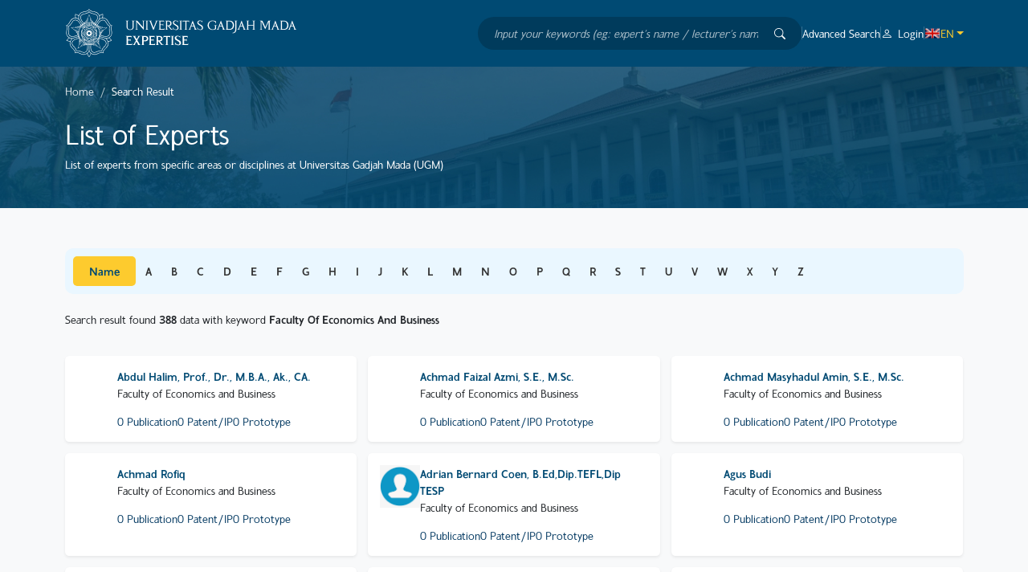

--- FILE ---
content_type: text/html; charset=UTF-8
request_url: https://acadstaff.ugm.ac.id/faculty/faculty-of-economics-and-business
body_size: 16321
content:
<!DOCTYPE html>

<html>
    <head>
        <title>Academic Staff</title>
         <meta charset="utf-8">
 <meta http-equiv="X-UA-Compatible" content="IE=edge,chrome=1">
 <meta name="viewport" content="width=device-width, initial-scale=1.0, user-scalable=no, minimum-scale=1.0, maximum-scale=1.0">
          <!-- ========================= CSS here ========================= -->
  <link rel="shortcut icon" href="https://acadstaff.ugm.ac.id/assets/stylesheets/themes2/images/ugm_favicon.png" type="image/x-icon" />

  <link href="https://acadstaff.ugm.ac.id/assets/stylesheets/themes2/plugins/bootstrap-5.3.0-alpha3/css/bootstrap.min.css" rel="stylesheet">
  <link rel="stylesheet" href="https://acadstaff.ugm.ac.id/assets/stylesheets/themes2/plugins/font-awesome-4.7.0/css/font-awesome.min.css">
  <link rel="stylesheet" href="https://acadstaff.ugm.ac.id/assets/stylesheets/themes2/plugins/bootstrap-icons-1.10.5/font/bootstrap-icons.min.css">

  <link rel="stylesheet" href="https://acadstaff.ugm.ac.id/assets/stylesheets/themes2/css/app.css">







        
    

<!-- Global site tag (gtag.js) - Google Analytics -->
<script async src="https://www.googletagmanager.com/gtag/js?id=UA-165289732-1"></script>
<script>
  window.dataLayer = window.dataLayer || [];
  function gtag(){dataLayer.push(arguments);}
  gtag('js', new Date());

  gtag('config', 'UA-165289732-1');
</script>

<!-- Google tag (gtag.js) - GTAG 4 UGM-wide -->
<script async src="https://www.googletagmanager.com/gtag/js?id=G-L4JC39NX24"></script>
<script>
  window.dataLayer = window.dataLayer || [];
  function gtag(){dataLayer.push(arguments);}
  gtag('js', new Date());

  gtag('config', 'G-L4JC39NX24');
</script>
</head>
    <body>

        <!--Header-->
        
<!-- Navbar Advanced -->
<nav class="navbar navbar-expand-lg sticky-top" id="navbar">
	<div class="container">
		<a class="navbar-brand" href="https://acadstaff.ugm.ac.id/">
			<img src="https://acadstaff.ugm.ac.id/assets/stylesheets/themes2/images/logo.png" alt="">
		</a>
		<div class="ms-auto hstack gap-3 text-nowrap">
			<div class="d-none d-lg-flex align-items-center gap-3">
				<form action="https://acadstaff.ugm.ac.id/search" action="GET" class="searchform input-group">
					<input type="text" name="key" id="key" class="form-control" minlength="3" placeholder="Input your keywords (eg: expert’s name / lecturer’s name, research, etc)...">
					<button><i class="bi bi-search"></i></button>
				</form>
				<div class="divider d-none d-lg-block"></div>
				<a href="https://acadstaff.ugm.ac.id/advanced" class="nav-link">Advanced Search</a>
				<div class="divider d-none d-lg-block"></div>
			</div>
			<a href="https://simaster.ugm.ac.id/" target="_blank" class="nav-link"><i class="bi bi-person me-2"></i><span class="d-none d-md-inline-block">Login</span></a>
			<div class="divider d-none d-lg-block"></div>
			<div class="dropdown dropdown-lang">
								<a href="https://acadstaff.ugm.ac.id/en" class="dropdown-toggle hstack gap-2 nav-link" data-bs-toggle="dropdown">
					<img src="https://acadstaff.ugm.ac.id/assets/stylesheets/themes2/images/flag/en.png" alt=""> EN				</a>
				<div class="dropdown-menu dropdown-menu-end">
					<a href="https://acadstaff.ugm.ac.id/en" class="dropdown-item hstack gap-3">
						<img src="https://acadstaff.ugm.ac.id/assets/stylesheets/themes2/images/flag/en.png" alt=""> EN
					</a>
					<a href="https://acadstaff.ugm.ac.id/id" class="dropdown-item hstack gap-3">
						<img src="https://acadstaff.ugm.ac.id/assets/stylesheets/themes2/images/flag/id.png" alt=""> ID
					</a>
				</div>
			</div>
		</div>
	</div>
</nav>


<style>
    #spinner-div {
        position: fixed;
        display: none;
        width: 100%;
        height: 100%;
        top: 0;
        left: 0;
        text-align: center;
        background-color: #5C808080;
        z-index: 99;
    }
</style>
<div id="spinner-div" class="pt-5">
    <div class="row">
        <div class='col-sm-12' style='text-align:center;margin-top:15%;'>
            <img src="https://acadstaff.ugm.ac.id/assets/images/ugm.png"/><br/>
            <h5 style="color: #cbcbcb">ACADSTAFF UGM</h5><br/>
            <img src="https://acadstaff.ugm.ac.id/assets/images/load-baru.gif"/>
        </div>
    </div>
</div>

        <div class="px-content">
    <section class="page-header">
    <div class="container">
        <nav aria-label="breadcrumb" class="mb-4">
            <ol class="breadcrumb">
                <li class="breadcrumb-item"><a href="https://acadstaff.ugm.ac.id/">Home</a></li>
                <li class="breadcrumb-item active" aria-current="page">Search Result</li>
            </ol>
        </nav>
        <div class="row">
            <div class="col-lg-6">
                <h1>List of Experts</h1>
                <p>
                List of experts from specific areas or disciplines at Universitas Gadjah Mada (UGM)                </p>
            </div>
        </div>
    </div>
</section>
<section class="page bg-light">
    <div class="container">
        <div class="filter-alfabet">
            <div class="label d-none d-lg-block">Name</div>
                            <a href="#" class="filter-button" data-letter="A">A</a>
                            <a href="#" class="filter-button" data-letter="B">B</a>
                            <a href="#" class="filter-button" data-letter="C">C</a>
                            <a href="#" class="filter-button" data-letter="D">D</a>
                            <a href="#" class="filter-button" data-letter="E">E</a>
                            <a href="#" class="filter-button" data-letter="F">F</a>
                            <a href="#" class="filter-button" data-letter="G">G</a>
                            <a href="#" class="filter-button" data-letter="H">H</a>
                            <a href="#" class="filter-button" data-letter="I">I</a>
                            <a href="#" class="filter-button" data-letter="J">J</a>
                            <a href="#" class="filter-button" data-letter="K">K</a>
                            <a href="#" class="filter-button" data-letter="L">L</a>
                            <a href="#" class="filter-button" data-letter="M">M</a>
                            <a href="#" class="filter-button" data-letter="N">N</a>
                            <a href="#" class="filter-button" data-letter="O">O</a>
                            <a href="#" class="filter-button" data-letter="P">P</a>
                            <a href="#" class="filter-button" data-letter="Q">Q</a>
                            <a href="#" class="filter-button" data-letter="R">R</a>
                            <a href="#" class="filter-button" data-letter="S">S</a>
                            <a href="#" class="filter-button" data-letter="T">T</a>
                            <a href="#" class="filter-button" data-letter="U">U</a>
                            <a href="#" class="filter-button" data-letter="V">V</a>
                            <a href="#" class="filter-button" data-letter="W">W</a>
                            <a href="#" class="filter-button" data-letter="X">X</a>
                            <a href="#" class="filter-button" data-letter="Y">Y</a>
                            <a href="#" class="filter-button" data-letter="Z">Z</a>
                    </div>
        <div class="mb-4 mt-4" id="searchdesc">

		</div>
                <div class="row row-cols-1 row-cols-lg-3 mt-4 g-3" id="postsList">
            
        </div>
        <div class="row mt-4">
            <div id='pagination'></div>
        </div>
    </div>
</section>

<!-- <script type="text/javascript" src="https://acadstaff.ugm.ac.id/assets/stylesheets/themes2/js/jquery-3.3.1.min.js"></script> -->
<script type="text/javascript" src="https://acadstaff.ugm.ac.id/assets/stylesheets/themes2/js/jquery-3.7.0.min.js"></script>
    <script type='text/javascript'>
    $(document).ready(function(){

        var title_publikasi = "Publication";
        var title_paten = "Patent/IP";
        var title_protitipe = "Prototype";
 
        $('#pagination').on('click','a',function(e){
        e.preventDefault(); 
        var pageno = $(this).attr('data-ci-pagination-page');
        loadPagination(pageno);
        });
    
        loadPagination(0);
 
        var filter;
        function loadPagination(pagno){
            $("#spinner-div").show();
            $("#alert-div").hide();
            // var fakultas = get_filter('faculty');
            $.ajax({
            url: 'https://acadstaff.ugm.ac.id/pagfaculty/' + pagno + '/faculty-of-economics-and-business',
            type: 'POST',
            dataType: 'json',
            data:{filter:filter},
            success: function(response){
                $('#pagination').html(response.pagination);
                createTable(response.result,response.row);
                document.getElementById('searchdesc').innerHTML = response.searchdesc;
            },
            complete: function () {
                $("#spinner-div").hide();
                $("#alert-div").show();
            },
            error: function (request, status, error) {
                $('#postsList').empty();
                $("#spinner-div").hide();
                $("#alert-div").show();
                document.getElementById('searchdesc').innerHTML = 'Error : Terjadi kesalahan saat mengambil data.';
            }
        });
        }

        function createTable(result,sno){
            sno = Number(sno);
            $('#postsList').empty();
            for(index in result){
                // var link = '' + result[index].nickname;
                // var fullname = result[index].nama_lengkap; 
                // var unit_nama = result[index].unit_nama; 
                // var unit_nama_english = result[index].unit_nama_english; 
                // var totpublikasi = result[index].totpublikasi;
                // var totpatent = result[index].totpatent;
                // var totprototipe = result[index].totprototipe;
                // var avatar = result[index].staff_foto_avatar_fullpath;

                // sno+=1;

                // var billingual = '';
                // var colunit_name;

                // if(billingual == 'en'){
                //     colunit_name = unit_nama_english;
                // }
                // else{
                //     colunit_name = unit_nama;
                // }

                // var html = '<div class="col d-flex flex-column">';
                // html += '<a href="' + link + '" target="_blank" class="text-decoration-none text-reset card flex-grow-1 border-0 shadow-sm card-lecturer">';
                // html += '<div class="card-body d-flex flex-row gap-3">';  
                // html += '<div class="photo"><img src="'+avatar+'" alt="" width="50"></div>';					
                // html += '<div class="info d-flex flex-column">';
                // html += '<div class="name fw-bold text-darkblue">' + fullname + '</div>';							
                // html += '<p>' + colunit_name + '</p>';							
                // html += '<div class="hstack gap-2 text-link text-nowrap fs-small meta flex-wrap">';								
                // html += '<span>' + totpublikasi + ' ' + title_publikasi +' </span>';								
                // html += '<span>' + totpatent + ' ' + title_paten + ' </span>';
                // html += '<span>' + totprototipe + ' ' + title_protitipe + '</span>';
                // html += '</div></div></div></a></div>';
        
                // $('#postsList').append(html);
                $('#postsList').append(result[index]);
    
            }
        }

        function get_filter(class_name){
            var filter = [];
            $('.'+class_name+':checked').each(function(){
                filter.push($(this).val());
            });

            return filter;
        }

        $('.common_selector').click(function(){
            var brand = get_filter('faculty');
            loadPagination(0);
        });

        var filterButtons = document.querySelectorAll('.filter-button');
        filterButtons.forEach(function(button) {
        button.addEventListener('click', function() {
            var letter = this.getAttribute('data-letter');

            filter = letter;
            loadPagination(0);

            filterButtons.forEach(function(btn) {
            btn.classList.remove('active');
            });
            this.classList.add('active');


        });
        });
   
    });

    </script></div>

        <style>
	.widget-title {
  color: #fff;
  font-size: 12px !important;
}
</style>
<footer>
		<div class="container py-3 py-lg-5">
			<div class="row g-4">
				<div class="col-lg-4">
					<div class="logo-footer">
						<div class="mb-4">
							<img src="https://acadstaff.ugm.ac.id/assets/stylesheets/themes2/images/background/logo-ugm.png" alt="" width="60">
						</div>
						<h4>UNIVERSITAS GADJAH MADA</h4>
						<p>
							Bulaksumur Yogyakarta 55281
						</p>
					</div>
					<div class="mt-3">
						<div class="hstack gap-3 mb-2">
							<i class="fa fa-envelope"></i>
							info[at]ugm.ac.id
						</div>
						<div class="hstack gap-3 mb-2">
							<i class="fa fa-phone"></i>
							+62 (274) 520669
						</div>
						<div class="hstack gap-3 mb-2">
							<i class="fa fa-fax"></i>
							+62(274)520669
						</div>
					</div>
				</div>
				<div class="col-lg-8">
					<div class="row g-4 mt-lg-5">
						<div class="col-lg-3">
							<h5 class="widget-title">PARTNERSHIP</h5>
							<ul>
								<li><a href="https://alumni.ugm.ac.id/">Alumni</a></li>
								<li><a href="https://oia.ugm.ac.id/">International Affairs</a></li>
							</ul>
						</div>
						<div class="col-lg-3">
							<h5 class="widget-title">ABOUT UGM</h5>
							<ul>
								<li><a href="https://ugm.ac.id/id/tentang-ugm/3689-sambutan.rektor">Rector's Welcome</a></li>
								<li><a href="https://ugm.ac.id/id/tentang-ugm/1356-sejarah">History</a></li>
								<li><a href="https://ugm.ac.id/id/tentang-ugm/1359-visi.dan.misi">Vision and Mission</a></li>
								<li><a href="https://ugm.ac.id/en/about-us/1433-the.board.of.executive">The Board of Executive</a></li>
								<li><a href="https://ugm.ac.id/en/about-us/1325-management">Management</a></li>
							</ul>
						</div>
						<div class="col-lg-3">
							<h5 class="widget-title">VISIT UGM</h5>
							<ul>
								<li><a href="https://ugm.ac.id/en/about-us/1428-campus.map">Campus Map</a></li>
								<li><a href="https://ugm.ac.id/en/agenda/listAgenda">Event</a></li>
							</ul>
						</div>
						<div class="col-lg-3">
							<h5 class="widget-title">REGISTRATION</h5>
							<ul>
								<li><a href="http://um.ugm.ac.id/v.2015/id_home.php?l=aWRfcGFnZSMxNjAxMTAxI1JhZ2FtIFNlbGVrc2kjMSNQcm9ncmFtIFNhcmphbmE=">Undergraduate</a></li>
								<li><a href="https://ugm.ac.id/en/academics/1327-graduate">Graduate</a></li>
								<li><a href="http://um.ugm.ac.id/v.2015/id_home.php?l=aWRfcGFnZSMxNTUxMDEjU2VraWxhcyBTZWtvbGFoIFZva2FzaSM1I1Byb2dyYW0gRGlwbG9tYQ==">Vocation School</a></li>
								<li><a href="http://um.ugm.ac.id/v.2015/id_home.php?l=aWRfcGFnZSMxNTgwMDIjUHJvZ3JhbSBTdHVkaSM4I1Byb2dyYW0gUHJvZmVzaQ==">Profesional Program</a></li>
								<li><a href="https://ugm.ac.id/id/akademik/3619-program.internasional">International Program</a></li>
							</ul>
						</div>
					</div>
				</div>
			</div>
		</div>
		<div class="copyright py-3">
			<div class="container">
				<div class="row justify-content-between">
					<div class="col-lg-auto">
						&copy 2023 UNIVERSITAS GADJAH MADA
					</div>
					<div class="col-lg-auto">
						<ul class="nav">
							<li class="nav-item"><a href="https://www.ugm.ac.id/en/policy" class="nav-link">PRIVACY POLICY</a></li>
							<li class="nav-item"><a href="https://www.ugm.ac.id/en/contact" class="nav-link">CONTACT</a></li>
						</ul>
					</div>
				</div>
			</div>
		</div>
	</footer>

        <!-- ========================= JS here ========================= -->
        <script src="https://acadstaff.ugm.ac.id/assets/stylesheets/themes2/plugins/bootstrap-5.3.0-alpha3/js/bootstrap.bundle.min.js"></script>
        <script type="text/javascript" src="https://acadstaff.ugm.ac.id/assets/stylesheets/themes2/js/app.js"></script>
        
    </body>
</html>


--- FILE ---
content_type: text/html; charset=UTF-8
request_url: https://acadstaff.ugm.ac.id/pagfaculty/0/faculty-of-economics-and-business
body_size: 22496
content:
{"pagination":"<ul class=\"pagination\"><li class=\"page-item active\"><a class=\"page-link\" href=\"#\">1<\/a><\/li><li class=\"page-item\"><span class=\"page-link\"><a href=\"https:\/\/acadstaff.ugm.ac.id\/faculty\/2\" data-ci-pagination-page=\"2\">2<\/a><\/span><\/li><li class=\"page-item\"><span class=\"page-link\"><a href=\"https:\/\/acadstaff.ugm.ac.id\/faculty\/3\" data-ci-pagination-page=\"3\">3<\/a><\/span><\/li><li class=\"page-item\"><span class=\"page-link\"><a href=\"https:\/\/acadstaff.ugm.ac.id\/faculty\/2\" data-ci-pagination-page=\"2\" rel=\"next\">&raquo<\/a><\/span><\/li><li class=\"page-item\"><span class=\"page-link\"><a href=\"https:\/\/acadstaff.ugm.ac.id\/faculty\/15\" data-ci-pagination-page=\"15\">Last<\/a><\/span><\/li><\/ul>","result":["<div class=\"col d-flex flex-column\"><a href=\"https:\/\/acadstaff.ugm.ac.id\/MTk1ODA3MjgxOTg1MDIxMDAx\" target=\"_blank\" class=\"text-decoration-none text-reset card flex-grow-1 border-0 shadow-sm card-lecturer\"><div class=\"card-body d-flex flex-row gap-3\"><div class=\"photo\"><img src=\"https:\/\/files.simaster.ugm.ac.id\/get\/acdstf.php?param=ZklabGQxaVp4cVhpNDErc09Nb1IxUHJHTlVaZjlvanNWTW4rMWdJd29WL2R3TVVTRklUbUdxdmJJbGFSdFB5Mw==\" alt=\"\" width=\"50\"><\/div><div class=\"info d-flex flex-column\"><div class=\"name fw-bold text-darkblue\">Abdul Halim, Prof., Dr., M.B.A., Ak., CA.<\/div><p>Faculty of Economics and Business<\/p><div class=\"hstack gap-2 text-link text-nowrap fs-small meta flex-wrap\"><span>0 Publication <\/span><span>0 Patent\/IP <\/span><span>0 Prototype<\/span><\/div><\/div><\/div><\/a><\/div>","<div class=\"col d-flex flex-column\"><a href=\"https:\/\/acadstaff.ugm.ac.id\/achmad.faizal.azmi\" target=\"_blank\" class=\"text-decoration-none text-reset card flex-grow-1 border-0 shadow-sm card-lecturer\"><div class=\"card-body d-flex flex-row gap-3\"><div class=\"photo\"><img src=\"https:\/\/files.simaster.ugm.ac.id\/get\/acdstf.php?param=ZklabGQxaVp4cVhpNDErc09Nb1IxTVJNWUIzQWI3dG5XVjdkS1JmSFVlMmU1WEpHSk9TenVYVThvRUk4RjVONw==\" alt=\"\" width=\"50\"><\/div><div class=\"info d-flex flex-column\"><div class=\"name fw-bold text-darkblue\">Achmad Faizal Azmi, S.E., M.Sc.<\/div><p>Faculty of Economics and Business<\/p><div class=\"hstack gap-2 text-link text-nowrap fs-small meta flex-wrap\"><span>0 Publication <\/span><span>0 Patent\/IP <\/span><span>0 Prototype<\/span><\/div><\/div><\/div><\/a><\/div>","<div class=\"col d-flex flex-column\"><a href=\"https:\/\/acadstaff.ugm.ac.id\/achmad.masyhadul.a\" target=\"_blank\" class=\"text-decoration-none text-reset card flex-grow-1 border-0 shadow-sm card-lecturer\"><div class=\"card-body d-flex flex-row gap-3\"><div class=\"photo\"><img src=\"https:\/\/files.simaster.ugm.ac.id\/get\/acdstf.php?param=ZklabGQxaVp4cVhpNDErc09Nb1IxUHJHTlVaZjlvanNWTW4rMWdJd29WL0xEeW9XcUpEbytyMXU0YVQzTWJ4Yw==\" alt=\"\" width=\"50\"><\/div><div class=\"info d-flex flex-column\"><div class=\"name fw-bold text-darkblue\">Achmad Masyhadul Amin, S.E., M.Sc.<\/div><p>Faculty of Economics and Business<\/p><div class=\"hstack gap-2 text-link text-nowrap fs-small meta flex-wrap\"><span>0 Publication <\/span><span>0 Patent\/IP <\/span><span>0 Prototype<\/span><\/div><\/div><\/div><\/a><\/div>","<div class=\"col d-flex flex-column\"><a href=\"https:\/\/acadstaff.ugm.ac.id\/achmadrofiq\" target=\"_blank\" class=\"text-decoration-none text-reset card flex-grow-1 border-0 shadow-sm card-lecturer\"><div class=\"card-body d-flex flex-row gap-3\"><div class=\"photo\"><img src=\"https:\/\/files.simaster.ugm.ac.id\/get\/acdstf.php?param=ZklabGQxaVp4cVhpNDErc09Nb1IxQlNkQ295OXFUR05QcXRwbWV3Q0ZVdC90ZnRIODc2blFJeU9ySDdkQVBXNw==\" alt=\"\" width=\"50\"><\/div><div class=\"info d-flex flex-column\"><div class=\"name fw-bold text-darkblue\">Achmad Rofiq<\/div><p>Faculty of Economics and Business<\/p><div class=\"hstack gap-2 text-link text-nowrap fs-small meta flex-wrap\"><span>0 Publication <\/span><span>0 Patent\/IP <\/span><span>0 Prototype<\/span><\/div><\/div><\/div><\/a><\/div>","<div class=\"col d-flex flex-column\"><a href=\"https:\/\/acadstaff.ugm.ac.id\/adrian.b.c\" target=\"_blank\" class=\"text-decoration-none text-reset card flex-grow-1 border-0 shadow-sm card-lecturer\"><div class=\"card-body d-flex flex-row gap-3\"><div class=\"photo\"><img src=\"https:\/\/acadstaff.ugm.ac.id\/images\/pathtofoto\/avatar\/user-icon.png\" alt=\"\" width=\"50\"><\/div><div class=\"info d-flex flex-column\"><div class=\"name fw-bold text-darkblue\">Adrian Bernard Coen, B.Ed,Dip.TEFL,Dip TESP<\/div><p>Faculty of Economics and Business<\/p><div class=\"hstack gap-2 text-link text-nowrap fs-small meta flex-wrap\"><span>0 Publication <\/span><span>0 Patent\/IP <\/span><span>0 Prototype<\/span><\/div><\/div><\/div><\/a><\/div>","<div class=\"col d-flex flex-column\"><a href=\"https:\/\/acadstaff.ugm.ac.id\/agus.budi\" target=\"_blank\" class=\"text-decoration-none text-reset card flex-grow-1 border-0 shadow-sm card-lecturer\"><div class=\"card-body d-flex flex-row gap-3\"><div class=\"photo\"><img src=\"https:\/\/files.simaster.ugm.ac.id\/get\/acdstf.php?param=ZklabGQxaVp4cVhpNDErc09Nb1IxRGF0eEk2YWdZN1F2eFF3MWJZNkVVd1hQYmdqMEtlalRFbHVBMFp6dVpJOQ==\" alt=\"\" width=\"50\"><\/div><div class=\"info d-flex flex-column\"><div class=\"name fw-bold text-darkblue\">Agus Budi<\/div><p>Faculty of Economics and Business<\/p><div class=\"hstack gap-2 text-link text-nowrap fs-small meta flex-wrap\"><span>0 Publication <\/span><span>0 Patent\/IP <\/span><span>0 Prototype<\/span><\/div><\/div><\/div><\/a><\/div>","<div class=\"col d-flex flex-column\"><a href=\"https:\/\/acadstaff.ugm.ac.id\/agusridwan\" target=\"_blank\" class=\"text-decoration-none text-reset card flex-grow-1 border-0 shadow-sm card-lecturer\"><div class=\"card-body d-flex flex-row gap-3\"><div class=\"photo\"><img src=\"https:\/\/files.simaster.ugm.ac.id\/get\/acdstf.php?param=ZklabGQxaVp4cVhpNDErc09Nb1IxQlNkQ295OXFUR05QcXRwbWV3Q0ZVdDMvRmpwR28xajVjRCtBakpKL0U4Rw==\" alt=\"\" width=\"50\"><\/div><div class=\"info d-flex flex-column\"><div class=\"name fw-bold text-darkblue\">Agus Ridwan, S.P., M.M.<\/div><p>Faculty of Economics and Business<\/p><div class=\"hstack gap-2 text-link text-nowrap fs-small meta flex-wrap\"><span>0 Publication <\/span><span>0 Patent\/IP <\/span><span>0 Prototype<\/span><\/div><\/div><\/div><\/a><\/div>","<div class=\"col d-flex flex-column\"><a href=\"https:\/\/acadstaff.ugm.ac.id\/MTk2ODAxMjgxOTkzMDgxMDAx\" target=\"_blank\" class=\"text-decoration-none text-reset card flex-grow-1 border-0 shadow-sm card-lecturer\"><div class=\"card-body d-flex flex-row gap-3\"><div class=\"photo\"><img src=\"https:\/\/files.simaster.ugm.ac.id\/get\/acdstf.php?param=ZklabGQxaVp4cVhpNDErc09Nb1IxRTVITUhVQ1hScHh2aFBtczBhUGRMNlhxajBpWGxJS2NxM2drd2ZhMjE5WA==\" alt=\"\" width=\"50\"><\/div><div class=\"info d-flex flex-column\"><div class=\"name fw-bold text-darkblue\">Agus Setiawan, Dr., M.Soc.Sc.<\/div><p>Faculty of Economics and Business<\/p><div class=\"hstack gap-2 text-link text-nowrap fs-small meta flex-wrap\"><span>0 Publication <\/span><span>0 Patent\/IP <\/span><span>0 Prototype<\/span><\/div><\/div><\/div><\/a><\/div>","<div class=\"col d-flex flex-column\"><a href=\"https:\/\/acadstaff.ugm.ac.id\/ahmad.alimudin\" target=\"_blank\" class=\"text-decoration-none text-reset card flex-grow-1 border-0 shadow-sm card-lecturer\"><div class=\"card-body d-flex flex-row gap-3\"><div class=\"photo\"><img src=\"https:\/\/files.simaster.ugm.ac.id\/get\/acdstf.php?param=ZklabGQxaVp4cVhpNDErc09Nb1IxQlNkQ295OXFUR05QcXRwbWV3Q0ZVdlE2dkJqckJia1RLUitycHVsSk10Lw==\" alt=\"\" width=\"50\"><\/div><div class=\"info d-flex flex-column\"><div class=\"name fw-bold text-darkblue\">Ahmad Alimudin<\/div><p>Faculty of Economics and Business<\/p><div class=\"hstack gap-2 text-link text-nowrap fs-small meta flex-wrap\"><span>0 Publication <\/span><span>0 Patent\/IP <\/span><span>0 Prototype<\/span><\/div><\/div><\/div><\/a><\/div>","<div class=\"col d-flex flex-column\"><a href=\"https:\/\/acadstaff.ugm.ac.id\/MTk3NjA0MTYyMDA4MTIxMDAy\" target=\"_blank\" class=\"text-decoration-none text-reset card flex-grow-1 border-0 shadow-sm card-lecturer\"><div class=\"card-body d-flex flex-row gap-3\"><div class=\"photo\"><img src=\"https:\/\/files.simaster.ugm.ac.id\/get\/acdstf.php?param=ZklabGQxaVp4cVhpNDErc09Nb1IxTTc2cUVndkRrTGU3TUcwR3hRY1ZGKzVZS0s1SXZVU0xpNEFSR1BiZGZNNA==\" alt=\"\" width=\"50\"><\/div><div class=\"info d-flex flex-column\"><div class=\"name fw-bold text-darkblue\">Ahmad Amin, S.E., M.Sc.<\/div><p>Faculty of Economics and Business<\/p><div class=\"hstack gap-2 text-link text-nowrap fs-small meta flex-wrap\"><span>1 Publication <\/span><span>0 Patent\/IP <\/span><span>0 Prototype<\/span><\/div><\/div><\/div><\/a><\/div>","<div class=\"col d-flex flex-column\"><a href=\"https:\/\/acadstaff.ugm.ac.id\/MTk1NDA2MTYxOTg1MDMxMDAx\" target=\"_blank\" class=\"text-decoration-none text-reset card flex-grow-1 border-0 shadow-sm card-lecturer\"><div class=\"card-body d-flex flex-row gap-3\"><div class=\"photo\"><img src=\"https:\/\/files.simaster.ugm.ac.id\/get\/acdstf.php?param=ZklabGQxaVp4cVhpNDErc09Nb1IxRTVITUhVQ1hScHh2aFBtczBhUGRMNFhGUTEzVFB3U2dHYi9LRlk3MGhXZg==\" alt=\"\" width=\"50\"><\/div><div class=\"info d-flex flex-column\"><div class=\"name fw-bold text-darkblue\">Ahmad Jamli, Drs., M.A.<\/div><p>Faculty of Economics and Business<\/p><div class=\"hstack gap-2 text-link text-nowrap fs-small meta flex-wrap\"><span>0 Publication <\/span><span>0 Patent\/IP <\/span><span>0 Prototype<\/span><\/div><\/div><\/div><\/a><\/div>","<div class=\"col d-flex flex-column\"><a href=\"https:\/\/acadstaff.ugm.ac.id\/kurniawan\" target=\"_blank\" class=\"text-decoration-none text-reset card flex-grow-1 border-0 shadow-sm card-lecturer\"><div class=\"card-body d-flex flex-row gap-3\"><div class=\"photo\"><img src=\"https:\/\/files.simaster.ugm.ac.id\/get\/acdstf.php?param=ZklabGQxaVp4cVhpNDErc09Nb1IxTTc2cUVndkRrTGU3TUcwR3hRY1ZGOVRrQnBmSVZoMGw4Z1ZKNVc4bVlLQg==\" alt=\"\" width=\"50\"><\/div><div class=\"info d-flex flex-column\"><div class=\"name fw-bold text-darkblue\">Ahmad Kurniawan, A.Md.<\/div><p>Faculty of Economics and Business<\/p><div class=\"hstack gap-2 text-link text-nowrap fs-small meta flex-wrap\"><span>0 Publication <\/span><span>0 Patent\/IP <\/span><span>0 Prototype<\/span><\/div><\/div><\/div><\/a><\/div>","<div class=\"col d-flex flex-column\"><a href=\"https:\/\/acadstaff.ugm.ac.id\/ahmad.muttaqin\" target=\"_blank\" class=\"text-decoration-none text-reset card flex-grow-1 border-0 shadow-sm card-lecturer\"><div class=\"card-body d-flex flex-row gap-3\"><div class=\"photo\"><img src=\"https:\/\/acadstaff.ugm.ac.id\/images\/pathtofoto\/avatar\/user-icon.png\" alt=\"\" width=\"50\"><\/div><div class=\"info d-flex flex-column\"><div class=\"name fw-bold text-darkblue\">Ahmad Muttaqin, M.Ag., MA., Ph.D .<\/div><p>Faculty of Economics and Business<\/p><div class=\"hstack gap-2 text-link text-nowrap fs-small meta flex-wrap\"><span>0 Publication <\/span><span>0 Patent\/IP <\/span><span>0 Prototype<\/span><\/div><\/div><\/div><\/a><\/div>","<div class=\"col d-flex flex-column\"><a href=\"https:\/\/acadstaff.ugm.ac.id\/Indarwati\" target=\"_blank\" class=\"text-decoration-none text-reset card flex-grow-1 border-0 shadow-sm card-lecturer\"><div class=\"card-body d-flex flex-row gap-3\"><div class=\"photo\"><img src=\"https:\/\/files.simaster.ugm.ac.id\/get\/acdstf.php?param=ZklabGQxaVp4cVhpNDErc09Nb1IxQ0dpajNlako4N0Q5NFBuTFNVSXVWcFlyNXdVLzRKc0p3STUwOWdsZG5uSA==\" alt=\"\" width=\"50\"><\/div><div class=\"info d-flex flex-column\"><div class=\"name fw-bold text-darkblue\">Ahmad Zaki, S.E., M.Acc.<\/div><p>Faculty of Economics and Business<\/p><div class=\"hstack gap-2 text-link text-nowrap fs-small meta flex-wrap\"><span>3 Publication <\/span><span>0 Patent\/IP <\/span><span>0 Prototype<\/span><\/div><\/div><\/div><\/a><\/div>","<div class=\"col d-flex flex-column\"><a href=\"https:\/\/acadstaff.ugm.ac.id\/MTEyMDE1MDAwNA==\" target=\"_blank\" class=\"text-decoration-none text-reset card flex-grow-1 border-0 shadow-sm card-lecturer\"><div class=\"card-body d-flex flex-row gap-3\"><div class=\"photo\"><img src=\"https:\/\/files.simaster.ugm.ac.id\/get\/acdstf.php?param=ZklabGQxaVp4cVhpNDErc09Nb1IxQlNkQ295OXFUR05QcXRwbWV3Q0ZVdjFnV3NzV203OG84MExvV3hPY2VVZw==\" alt=\"\" width=\"50\"><\/div><div class=\"info d-flex flex-column\"><div class=\"name fw-bold text-darkblue\">Akhmad Akbar Susamto, S.E., M.Phil., Ph.D.<\/div><p>Faculty of Economics and Business<\/p><div class=\"hstack gap-2 text-link text-nowrap fs-small meta flex-wrap\"><span>17 Publication <\/span><span>0 Patent\/IP <\/span><span>0 Prototype<\/span><\/div><\/div><\/div><\/a><\/div>","<div class=\"col d-flex flex-column\"><a href=\"https:\/\/acadstaff.ugm.ac.id\/akmal.tanjung\" target=\"_blank\" class=\"text-decoration-none text-reset card flex-grow-1 border-0 shadow-sm card-lecturer\"><div class=\"card-body d-flex flex-row gap-3\"><div class=\"photo\"><img src=\"https:\/\/acadstaff.ugm.ac.id\/images\/pathtofoto\/avatar\/user-icon.png\" alt=\"\" width=\"50\"><\/div><div class=\"info d-flex flex-column\"><div class=\"name fw-bold text-darkblue\">Akmal Tanjung, M.Hum., M.Sc., Ph.D<\/div><p>Faculty of Economics and Business<\/p><div class=\"hstack gap-2 text-link text-nowrap fs-small meta flex-wrap\"><span>0 Publication <\/span><span>0 Patent\/IP <\/span><span>0 Prototype<\/span><\/div><\/div><\/div><\/a><\/div>","<div class=\"col d-flex flex-column\"><a href=\"https:\/\/acadstaff.ugm.ac.id\/\" target=\"_blank\" class=\"text-decoration-none text-reset card flex-grow-1 border-0 shadow-sm card-lecturer\"><div class=\"card-body d-flex flex-row gap-3\"><div class=\"photo\"><img src=\"https:\/\/files.simaster.ugm.ac.id\/get\/acdstf.php?param=ZklabGQxaVp4cVhpNDErc09Nb1IxQ0dpajNlako4N0Q5NFBuTFNVSXVWb01ZRElYMWNPQWpZV3ZUZk9SUjcvNQ==\" alt=\"\" width=\"50\"><\/div><div class=\"info d-flex flex-column\"><div class=\"name fw-bold text-darkblue\">Aldiena Bunga Fadhila, S.E., M.Sc.<\/div><p>Faculty of Economics and Business<\/p><div class=\"hstack gap-2 text-link text-nowrap fs-small meta flex-wrap\"><span>0 Publication <\/span><span>0 Patent\/IP <\/span><span>0 Prototype<\/span><\/div><\/div><\/div><\/a><\/div>","<div class=\"col d-flex flex-column\"><a href=\"https:\/\/acadstaff.ugm.ac.id\/alfiah.pollak\" target=\"_blank\" class=\"text-decoration-none text-reset card flex-grow-1 border-0 shadow-sm card-lecturer\"><div class=\"card-body d-flex flex-row gap-3\"><div class=\"photo\"><img src=\"https:\/\/files.simaster.ugm.ac.id\/get\/acdstf.php?param=ZklabGQxaVp4cVhpNDErc09Nb1IxQlNkQ295OXFUR05QcXRwbWV3Q0ZVc2dpTDd3bWZUNVJmaTJnb3BlYUJ4Rg==\" alt=\"\" width=\"50\"><\/div><div class=\"info d-flex flex-column\"><div class=\"name fw-bold text-darkblue\">Alfiah Pollak<\/div><p>Faculty of Economics and Business<\/p><div class=\"hstack gap-2 text-link text-nowrap fs-small meta flex-wrap\"><span>0 Publication <\/span><span>0 Patent\/IP <\/span><span>0 Prototype<\/span><\/div><\/div><\/div><\/a><\/div>","<div class=\"col d-flex flex-column\"><a href=\"https:\/\/acadstaff.ugm.ac.id\/alfian.rama\" target=\"_blank\" class=\"text-decoration-none text-reset card flex-grow-1 border-0 shadow-sm card-lecturer\"><div class=\"card-body d-flex flex-row gap-3\"><div class=\"photo\"><img src=\"https:\/\/files.simaster.ugm.ac.id\/get\/acdstf.php?param=ZklabGQxaVp4cVhpNDErc09Nb1IxQlNkQ295OXFUR05QcXRwbWV3Q0ZVc1h4Z2dKWElPbWZTU0dpbEx2ZW9SNA==\" alt=\"\" width=\"50\"><\/div><div class=\"info d-flex flex-column\"><div class=\"name fw-bold text-darkblue\">Alfian Rama Aditya<\/div><p>Faculty of Economics and Business<\/p><div class=\"hstack gap-2 text-link text-nowrap fs-small meta flex-wrap\"><span>0 Publication <\/span><span>0 Patent\/IP <\/span><span>0 Prototype<\/span><\/div><\/div><\/div><\/a><\/div>","<div class=\"col d-flex flex-column\"><a href=\"https:\/\/acadstaff.ugm.ac.id\/alfiareon.feb\" target=\"_blank\" class=\"text-decoration-none text-reset card flex-grow-1 border-0 shadow-sm card-lecturer\"><div class=\"card-body d-flex flex-row gap-3\"><div class=\"photo\"><img src=\"https:\/\/files.simaster.ugm.ac.id\/get\/acdstf.php?param=ZklabGQxaVp4cVhpNDErc09Nb1IxRGF0eEk2YWdZN1F2eFF3MWJZNkVVeFpIOHowbThRakt3c0Y3eXVFYU1EOA==\" alt=\"\" width=\"50\"><\/div><div class=\"info d-flex flex-column\"><div class=\"name fw-bold text-darkblue\">Alfiani Nurohmah, A.Md.<\/div><p>Faculty of Economics and Business<\/p><div class=\"hstack gap-2 text-link text-nowrap fs-small meta flex-wrap\"><span>0 Publication <\/span><span>0 Patent\/IP <\/span><span>0 Prototype<\/span><\/div><\/div><\/div><\/a><\/div>","<div class=\"col d-flex flex-column\"><a href=\"https:\/\/acadstaff.ugm.ac.id\/\" target=\"_blank\" class=\"text-decoration-none text-reset card flex-grow-1 border-0 shadow-sm card-lecturer\"><div class=\"card-body d-flex flex-row gap-3\"><div class=\"photo\"><img src=\"https:\/\/files.simaster.ugm.ac.id\/get\/acdstf.php?param=ZklabGQxaVp4cVhpNDErc09Nb1IxQ0dpajNlako4N0Q5NFBuTFNVSXVWcVdvSVd0SWM4RDhaYk5FOThxMnRYbQ==\" alt=\"\" width=\"50\"><\/div><div class=\"info d-flex flex-column\"><div class=\"name fw-bold text-darkblue\">Amanda Acintya, S.E., M.Sc.<\/div><p>Faculty of Economics and Business<\/p><div class=\"hstack gap-2 text-link text-nowrap fs-small meta flex-wrap\"><span>2 Publication <\/span><span>1 Patent\/IP <\/span><span>0 Prototype<\/span><\/div><\/div><\/div><\/a><\/div>","<div class=\"col d-flex flex-column\"><a href=\"https:\/\/acadstaff.ugm.ac.id\/amanda.wijayanti\" target=\"_blank\" class=\"text-decoration-none text-reset card flex-grow-1 border-0 shadow-sm card-lecturer\"><div class=\"card-body d-flex flex-row gap-3\"><div class=\"photo\"><img src=\"https:\/\/files.simaster.ugm.ac.id\/get\/acdstf.php?param=ZklabGQxaVp4cVhpNDErc09Nb1IxQ2V4NmVTQXNIaEpwMCtIb3NGRUFybGZlT2sxazZhM0tHUm9WSXpkYm5ETQ==\" alt=\"\" width=\"50\"><\/div><div class=\"info d-flex flex-column\"><div class=\"name fw-bold text-darkblue\">Amanda Wijayanti, S.E., M.S.<\/div><p>Faculty of Economics and Business<\/p><div class=\"hstack gap-2 text-link text-nowrap fs-small meta flex-wrap\"><span>1 Publication <\/span><span>0 Patent\/IP <\/span><span>0 Prototype<\/span><\/div><\/div><\/div><\/a><\/div>","<div class=\"col d-flex flex-column\"><a href=\"https:\/\/acadstaff.ugm.ac.id\/khalimin\" target=\"_blank\" class=\"text-decoration-none text-reset card flex-grow-1 border-0 shadow-sm card-lecturer\"><div class=\"card-body d-flex flex-row gap-3\"><div class=\"photo\"><img src=\"https:\/\/files.simaster.ugm.ac.id\/get\/acdstf.php?param=ZklabGQxaVp4cVhpNDErc09Nb1IxRGF0eEk2YWdZN1F2eFF3MWJZNkVVejFRS3RMNURCL2d0bXVTN01xQ1VHWA==\" alt=\"\" width=\"50\"><\/div><div class=\"info d-flex flex-column\"><div class=\"name fw-bold text-darkblue\">Amat Khalimin, S.E.<\/div><p>Faculty of Economics and Business<\/p><div class=\"hstack gap-2 text-link text-nowrap fs-small meta flex-wrap\"><span>0 Publication <\/span><span>0 Patent\/IP <\/span><span>0 Prototype<\/span><\/div><\/div><\/div><\/a><\/div>","<div class=\"col d-flex flex-column\"><a href=\"https:\/\/acadstaff.ugm.ac.id\/amika.wardana\" target=\"_blank\" class=\"text-decoration-none text-reset card flex-grow-1 border-0 shadow-sm card-lecturer\"><div class=\"card-body d-flex flex-row gap-3\"><div class=\"photo\"><img src=\"https:\/\/acadstaff.ugm.ac.id\/images\/pathtofoto\/avatar\/user-icon.png\" alt=\"\" width=\"50\"><\/div><div class=\"info d-flex flex-column\"><div class=\"name fw-bold text-darkblue\">Amika Wardana, S.Sos., M.A., Ph.D<\/div><p>Faculty of Economics and Business<\/p><div class=\"hstack gap-2 text-link text-nowrap fs-small meta flex-wrap\"><span>0 Publication <\/span><span>0 Patent\/IP <\/span><span>0 Prototype<\/span><\/div><\/div><\/div><\/a><\/div>","<div class=\"col d-flex flex-column\"><a href=\"https:\/\/acadstaff.ugm.ac.id\/MTk3NjA0MjQyMDAyMTIxMDAy\" target=\"_blank\" class=\"text-decoration-none text-reset card flex-grow-1 border-0 shadow-sm card-lecturer\"><div class=\"card-body d-flex flex-row gap-3\"><div class=\"photo\"><img src=\"https:\/\/files.simaster.ugm.ac.id\/get\/acdstf.php?param=ZklabGQxaVp4cVhpNDErc09Nb1IxUDFrWjNvTVFxazluK04wdXROZUxpSHhSSnk4dms5ZVp6M1JITFZ3S0pQQg==\" alt=\"\" width=\"50\"><\/div><div class=\"info d-flex flex-column\"><div class=\"name fw-bold text-darkblue\">Amirullah Setya Hardi, S.E., Cand.Oecon., Ph.D.<\/div><p>Faculty of Economics and Business<\/p><div class=\"hstack gap-2 text-link text-nowrap fs-small meta flex-wrap\"><span>2 Publication <\/span><span>2 Patent\/IP <\/span><span>0 Prototype<\/span><\/div><\/div><\/div><\/a><\/div>","<div class=\"col d-flex flex-column\"><a href=\"https:\/\/acadstaff.ugm.ac.id\/\" target=\"_blank\" class=\"text-decoration-none text-reset card flex-grow-1 border-0 shadow-sm card-lecturer\"><div class=\"card-body d-flex flex-row gap-3\"><div class=\"photo\"><img src=\"https:\/\/files.simaster.ugm.ac.id\/get\/acdstf.php?param=ZklabGQxaVp4cVhpNDErc09Nb1IxQkRLM1JVaHdyMUdnbEdGOFlaZGg0V1lrSVZKU1dxWnBUdUZJU2l2eUk2Lw==\" alt=\"\" width=\"50\"><\/div><div class=\"info d-flex flex-column\"><div class=\"name fw-bold text-darkblue\">Amri Anjas Asmara, S.E., M.Sc.<\/div><p>Faculty of Economics and Business<\/p><div class=\"hstack gap-2 text-link text-nowrap fs-small meta flex-wrap\"><span>0 Publication <\/span><span>0 Patent\/IP <\/span><span>0 Prototype<\/span><\/div><\/div><\/div><\/a><\/div>","<div class=\"col d-flex flex-column\"><a href=\"https:\/\/acadstaff.ugm.ac.id\/MTk1MjEwMTMxOTgxMDMxMDAy\" target=\"_blank\" class=\"text-decoration-none text-reset card flex-grow-1 border-0 shadow-sm card-lecturer\"><div class=\"card-body d-flex flex-row gap-3\"><div class=\"photo\"><img src=\"https:\/\/files.simaster.ugm.ac.id\/get\/acdstf.php?param=ZklabGQxaVp4cVhpNDErc09Nb1IxRTVITUhVQ1hScHh2aFBtczBhUGRMNytxemUyTzIveEczbDFGMjk2N2hyQg==\" alt=\"\" width=\"50\"><\/div><div class=\"info d-flex flex-column\"><div class=\"name fw-bold text-darkblue\">Andreas Budi Purnomo Brodjonegoro, Drs., M.A.<\/div><p>Faculty of Economics and Business<\/p><div class=\"hstack gap-2 text-link text-nowrap fs-small meta flex-wrap\"><span>0 Publication <\/span><span>0 Patent\/IP <\/span><span>0 Prototype<\/span><\/div><\/div><\/div><\/a><\/div>"],"row":0,"searchdesc":"Search result found <strong>388<\/strong> data with keyword <strong>Faculty Of Economics And Business<\/strong>"}

--- FILE ---
content_type: text/css
request_url: https://acadstaff.ugm.ac.id/assets/stylesheets/themes2/css/app.css
body_size: 6670
content:
@import url('../fonts/gama-sans/font.css');
@import url('../fonts/gama-serif/font.css');

:root{
	--darkblue-color:#004A73;
    --dark-color:#333333;
    --yellow-color:#FDCB2E;
    --link-color:#073C64;
    --softblue-color:#EAF7FF;
    --gray-color:#aaa;
    --border-color:#eee;
    --red-color:#EAF7FF;
    --link-color:#073C64;
}
*,*:before,*:after{
	margin:0;
	padding:0;
	box-sizing: border-box;
}
.bg-darkblue{
	background: var(--darkblue-color);
}
.bg-softblue{
	background: var(--softblue-color);
}
.bg-yellow{
	background: var(--yellow-color);
}
.text-darkblue{
	color:var(--darkblue-color);
}
.text-link{
	color:var(--link-color);
}
.btn-softblue{
	background: var(--softblue-color);
	border-color:transparent;
	color:var(--darkblue-color);
}
.btn-softblue:hover{
	background: var(--darkblue-color);
	color:#fff;
}
.fs-small{
	font-size: 5bv. am;
}
html{
	font-size: 14px;
}
body{
	font-family: "Gama Sans";
}
a{
	color:var(--link-color);
	text-decoration: none;
}
#navbar{
	background: var(--darkblue-color);
}
#navbar .nav-link{
	color:#fff;
}
#navbar .divider{
	height: 16px;
	border-right:1px solid #fff3;
}
#navbar .searchform{
	background: #0003;
	border-radius: 100px;
	padding:5px 10px;
}
#navbar .searchform input{
	background: none;
	border:none;
	outline: none;
	box-shadow: none!important;
	font-style: italic;
	min-width: 350px;
	color:#fff;
}
#navbar .searchform input::placeholder{
	color:#fffa;
}
#navbar .searchform button{
	padding:0 10px;
	background: none;
	border:none;
	outline: none;
	color:#fff;
}
#navbar .dropdown-menu{
	border:none;
	box-shadow: 0px 5px 50px -10px #0001;
}
#navbar .dropdown-lang .dropdown-toggle{
	color:var(--yellow-color);
}
.landingpage{
	min-height: calc(100vh - 83px);
	background: var(--darkblue-color);
	position: relative;
}
.landingpage .bg{
	position: absolute;
	inset:0;
	width: 100%;
	height: 100%;
	object-fit: cover;
	object-position: center top;
}
.landingpage .container{
	position: relative;
	z-index: 10;
}
.landingpage h1{
	font-family: "Gama Serif";
}
.landingpage .searchform{
	background: #fff;
	border-radius: 10px;
	overflow: hidden;
}
.landingpage .searchform input{
	background: none;
	border:none;
	outline: none;
	box-shadow: none!important;
	padding:15px;
	font-style: italic;
}
.landingpage .searchform button{
	padding:15px;
	border:none;
	background: none;
	outline: none;
}

.faculty-list .inner{
	display: flex;
	gap:15px;
	flex-wrap: wrap;
	justify-content: center;
}
.faculty-list .faculty-link{
	height: 100%;
	background: #fff3;
	padding:15px;
	text-align: center;
	color:#fff;
	font-weight: bold;
	text-decoration: none;
	border-radius: 5px;
	flex-grow: 1;
	transition: .3s ease;
}
.faculty-list .faculty-link:hover{
	background: #fff;
	color:var(--darkblue-color);
}
footer{
	background: var(--darkblue-color);
	color:#fff;
}
.logo-footer{
	font-family: "Gama Serif";
}
footer ul{
	list-style: none;
	margin:0;
	padding:0;
}
footer a{
	color:#fff9;
	text-decoration: none;
	display: block;
	padding:3px 0;
}
footer a:hover{
	color:#fff;
}
.copyright{
	background: #0003;
	color:#fff;
}
.copyright .row{
	align-items: center;
}
.copyright .row .nav-link{
	color:#fff9;
	padding:0 15px;
	line-height: 1;
}
.copyright .row .nav-link{
	border-right:1px solid #fff3;
}
.copyright .row .nav-item:last-child .nav-link{
	border:none;
}
.copyright .row .nav-link:hover{
	color:#fff;
}
.btn-faculty-toggler{
	background: #fff3;
	border-radius: 10px;
	color:#fff;
	padding:15px 30px;
}
.page-header{
	background: var(--darkblue-color) url(../images/background/bg-page-header.jpg) no-repeat center;
	background-size: cover;
	color:#fff;
	padding:20px 0 30px;
}
.breadcrumb-item a{
	color:#fffd;
	text-decoration: none;
}
.breadcrumb-item.active{
	color:#fff;
}
.breadcrumb-item+.breadcrumb-item::before{
	color:#fffa;
}
.page-header-offset{
	padding:20px 0 100px;
}
.page{
	padding:50px 0;
	position: relative;
}
.page.page-offset{
	margin-top:-120px;
}
.btn.btn-primary{
	background: var(--darkblue-color);
	color:#fff;
	border-color:transparent;
}
.card-search .form-control,
.card-search .form-select{
	padding:10px 20px;
	border:1px solid #eee;
}
.card-search .btn{
	padding:10px 20px;
}
.filter-alfabet{
	background: var(--softblue-color);
	display: flex;
	padding:10px;
	border-radius: 10px;
	gap:5px;
	flex-wrap: wrap;
}
.filter-alfabet .label{
	background: var(--yellow-color);
	color:var(--darkblue-color);
	padding:8px 20px;
	border-radius: 5px;
	font-weight: bold;
}
.filter-alfabet a{
	padding:8px 12px;
	display: block;
	text-decoration: none;
	border-radius: 5px;
	color:var(--dark-color);
	font-weight: bold;
}
.filter-alfabet a.active{
	background: var(--darkblue-color);
	color:#fff;
}
.filter-alfabet a:hover{
	background: #fffa;
}
.card-lecturer{
	transition: .3s ease;
	border:1px solid transparent!important;
}
.card-lecturer:hover{
	border:1px solid var(--darkblue-color)!important;
}
.card-lecturer-profile{
	position: relative;
	margin-top:-150px;
}
.card-lecturer-profile .profile-info{
	border-right:1px dashed #ddd;
	max-width: 65%;
}
.card-lecturer-profile .profile-social .nav-link{
	padding:10px;
	color:var(--gray-color);
	font-size: 1.5rem;
}
.card-lecturer-profile .profile-social .nav-link:hover{
	color:var(--darkblue-color);
}
.profile-tabs .nav-link{
	color:var(--gray-color);
}
.profile-tabs .nav-link.active{
	background:var(--darkblue-color);
	color: #fff;
}
.card-info{
	border:none;
	box-shadow: 0px 2px 5px rgba(0, 0, 0, 0.05);
	border-radius: 10px;
	color:#333;
}
.card-info .card-header{
	border:none;
	border-bottom: 1px dashed #ccc;
	background: none;
}
.card-info .card-header .card-title{
	font-weight: bold;
	color:var(--darkblue-color);
}
.card-info .table thead{
	background: var(--darkblue-color);
	color:#fff;
}
.card-info .item{
	border-bottom: 1px solid var(--border-color);
	padding:15px;
}
.card-info .item:last-child{
	border:none;
}
@media (max-width:768px){
	.profile-info{
		max-width: 100% !important;
	}
	.hide-mobile{
		display: none;
	}
	.navbar .navbar-brand img{
		height: 50px;
	}
	.faculty-list{
		display: none;
		flex-direction: column;
		position: fixed;
		inset:0;
		background: #000a;
		z-index: 10000;
		margin:0!important;
	}
	.faculty-list.show{
		display: flex;
	}
	.faculty-list .heading{
		padding:15px;
		text-align: left;
		font-weight: bold;
		color:#fff;
		margin-top:30vh;
		background:#003B5C;
	}
	.faculty-list .inner{
		flex-direction: column;
		justify-content: flex-start;
		gap:0;
		overflow: auto;
		flex-wrap: nowrap;
		background: var(--darkblue-color);
	}
	.faculty-list .inner .faculty-link{
		text-align: left;
		display: block;
		background: none;
		border-bottom: 1px solid #fff3;
	}
}

--- FILE ---
content_type: text/css
request_url: https://acadstaff.ugm.ac.id/assets/stylesheets/themes2/fonts/gama-sans/font.css
body_size: 445
content:
@font-face {
    font-family: 'Gama Sans';
    font-style: normal;
    font-weight: normal;
    src: url('Gama-Sans-Regular.otf') format('opentype');
}
@font-face {
    font-family: 'Gama Sans';
    font-style: normal;
    font-weight: bold;
    src: url('Gama-Sans-Bold.otf') format('opentype');
}
@font-face {
    font-family: 'Gama Sans';
    font-style: normal;
    font-weight: 100;
    src: url('Gama-Sans-light.otf') format('opentype');
}

--- FILE ---
content_type: text/css
request_url: https://acadstaff.ugm.ac.id/assets/stylesheets/themes2/fonts/gama-serif/font.css
body_size: 303
content:
@font-face {
    font-family: 'Gama Serif';
    font-style: normal;
    font-weight: normal;
    src: url('Gama-Serif-Regular.otf') format('opentype');
}
@font-face {
    font-family: 'Gama Serif';
    font-style: normal;
    font-weight: bold;
    src: url('Gama-Serif-Bold.otf') format('opentype');
}


--- FILE ---
content_type: application/javascript
request_url: https://acadstaff.ugm.ac.id/assets/stylesheets/themes2/js/app.js
body_size: 206
content:
/*let facilityToggler = document.querySelector('[data-toggle="faculty"]');
let facilityWrapper = document.querySelector('.faculty-list');

facilityToggler.addEventListener('click',()=>{
	alert('asd');
});*/